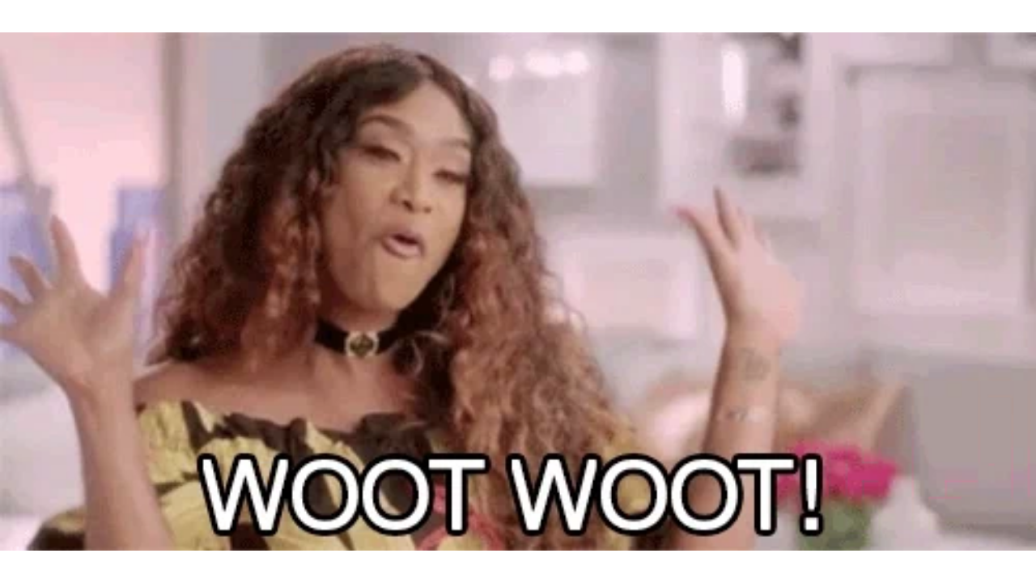

--- FILE ---
content_type: text/html
request_url: https://giphy.com/embed/xTkcELYYToYreWwe8U
body_size: 2730
content:

<!DOCTYPE html>
<html>
    <head>
        <meta charset="utf-8" />
        <title>Lets Go Party Time GIF by VH1 - Find &amp; Share on GIPHY</title>
        
            <link rel="canonical" href="https://giphy.com/gifs/vh1-basketball-wives-xTkcELYYToYreWwe8U" />
        
        <meta name="description" content="Discover &amp; share this VH1 GIF with everyone you know. GIPHY is how you search, share, discover, and create GIFs." />
        <meta name="author" content="GIPHY" />
        <meta name="keywords" content="Animated GIFs, GIFs, Giphy" />
        <meta name="alexaVerifyID" content="HMyPJIK-pLEheM5ACWFf6xvnA2U" />
        <meta name="viewport" content="width=device-width, initial-scale=1" />
        <meta name="robots" content="noindex, noimageindex, noai, noimageai" />
        <meta property="og:url" content="https://media2.giphy.com/media/v1.Y2lkPWRkYTI0ZDUwNDR5cjQxMDJnZnB6eGZ0Ym53eW44aDB3dnh5dHhidWtvMGZiMXN4byZlcD12MV9pbnRlcm5hbF9naWZfYnlfaWQmY3Q9Zw/xTkcELYYToYreWwe8U/giphy.gif" />
        <meta property="og:title" content="Lets Go Party Time GIF by VH1 - Find &amp; Share on GIPHY" />
        <meta property="og:description" content="Discover &amp; share this VH1 GIF with everyone you know. GIPHY is how you search, share, discover, and create GIFs." />
        <meta property="og:type" content="video.other" />
        <meta property="og:image" content="https://media2.giphy.com/media/v1.Y2lkPWRkYTI0ZDUwNDR5cjQxMDJnZnB6eGZ0Ym53eW44aDB3dnh5dHhidWtvMGZiMXN4byZlcD12MV9pbnRlcm5hbF9naWZfYnlfaWQmY3Q9Zw/xTkcELYYToYreWwe8U/200.gif" />
        <meta property="og:site_name" content="GIPHY" />
        <meta property="fb:app_id" content="406655189415060" />
        <meta name="twitter:card" value="player" />
        <meta name="twitter:title" value="Lets Go Party Time GIF by VH1 - Find &amp; Share on GIPHY" />
        <meta name="twitter:description" value="Discover &amp; share this VH1 GIF with everyone you know. GIPHY is how you search, share, discover, and create GIFs." />
        <meta name="twitter:image" value="https://media2.giphy.com/media/v1.Y2lkPWRkYTI0ZDUwNDR5cjQxMDJnZnB6eGZ0Ym53eW44aDB3dnh5dHhidWtvMGZiMXN4byZlcD12MV9pbnRlcm5hbF9naWZfYnlfaWQmY3Q9Zw/xTkcELYYToYreWwe8U/giphy_s.gif" />
        <meta name="twitter:site" value="@giphy" />
        <style type="text/css">
            html,
            body {
                height: 100%;
            }

            body {
                margin: 0;
                padding: 0;
            }

            .embed {
                background: no-repeat url('https://media2.giphy.com/media/v1.Y2lkPWRkYTI0ZDUwNDR5cjQxMDJnZnB6eGZ0Ym53eW44aDB3dnh5dHhidWtvMGZiMXN4byZlcD12MV9pbnRlcm5hbF9naWZfYnlfaWQmY3Q9Zw/xTkcELYYToYreWwe8U/200w_s.gif') center center;
                background-size: contain;
                height: 100%;
                width: 100%;
            }
        </style>
    </head>
    <!-- Google Tag Manager -->
    <script>
        ;(function (w, d, s, l, i) {
            w[l] = w[l] || []
            w[l].push({ 'gtm.start': new Date().getTime(), event: 'gtm.js' })
            var f = d.getElementsByTagName(s)[0],
                j = d.createElement(s),
                dl = l != 'dataLayer' ? '&l=' + l : ''
            j.async = true
            j.src = 'https://www.googletagmanager.com/gtm.js?id=' + i + dl
            f.parentNode.insertBefore(j, f)
        })(window, document, 'script', 'dataLayer', 'GTM-WJSSCWX')
    </script>
    <!-- End Google Tag Manager -->

    <script async src="https://www.googletagmanager.com/gtag/js?id=G-VNYPEBL4PG"></script>

    <body>
        <!-- Google Tag Manager (noscript) -->
        <noscript
            ><iframe
                src="https://www.googletagmanager.com/ns.html?id=GTM-WJSSCWX"
                height="0"
                width="0"
                style="display: none; visibility: hidden"
            ></iframe
        ></noscript>
        <!-- End Google Tag Manager (noscript) -->

        <div class="embed"></div>
        <script>
            window.GIPHY_FE_EMBED_KEY = 'eDs1NYmCVgdHvI1x0nitWd5ClhDWMpRE'
            window.GIPHY_API_URL = 'https://api.giphy.com/v1/'
            window.GIPHY_PINGBACK_URL = 'https://pingback.giphy.com'
        </script>
        <script src="/static/dist/runtime.a9eab25a.bundle.js"></script> <script src="/static/dist/gifEmbed.80980e8d.bundle.js"></script>
        <script>
            var Giphy = Giphy || {};
            if (Giphy.renderGifEmbed) {
                Giphy.renderGifEmbed(document.querySelector('.embed'), {
                    gif: {"id": "xTkcELYYToYreWwe8U", "title": "Lets Go Party Time GIF by VH1", "images": {"looping": {"mp4": "https://media2.giphy.com/media/v1.Y2lkPWRkYTI0ZDUwNDR5cjQxMDJnZnB6eGZ0Ym53eW44aDB3dnh5dHhidWtvMGZiMXN4byZlcD12MV9pbnRlcm5hbF9naWZfYnlfaWQmY3Q9Zw/xTkcELYYToYreWwe8U/giphy-loop.mp4", "mp4_size": 1700767}, "source": {"url": "https://media2.giphy.com/media/v1.Y2lkPWRkYTI0ZDUwNDR5cjQxMDJnZnB6eGZ0Ym53eW44aDB3dnh5dHhidWtvMGZiMXN4byZlcD12MV9pbnRlcm5hbF9naWZfYnlfaWQmY3Q9Zw/xTkcELYYToYreWwe8U/source.gif", "width": 500, "height": 250, "size": 1247932}, "downsized": {"url": "https://media2.giphy.com/media/v1.Y2lkPWRkYTI0ZDUwNDR5cjQxMDJnZnB6eGZ0Ym53eW44aDB3dnh5dHhidWtvMGZiMXN4byZlcD12MV9pbnRlcm5hbF9naWZfYnlfaWQmY3Q9Zw/xTkcELYYToYreWwe8U/giphy.gif", "width": 500, "height": 250, "size": 950834}, "downsized_large": {"url": "https://media2.giphy.com/media/v1.Y2lkPWRkYTI0ZDUwNDR5cjQxMDJnZnB6eGZ0Ym53eW44aDB3dnh5dHhidWtvMGZiMXN4byZlcD12MV9pbnRlcm5hbF9naWZfYnlfaWQmY3Q9Zw/xTkcELYYToYreWwe8U/giphy.gif", "width": 500, "height": 250, "size": 950834}, "downsized_medium": {"url": "https://media2.giphy.com/media/v1.Y2lkPWRkYTI0ZDUwNDR5cjQxMDJnZnB6eGZ0Ym53eW44aDB3dnh5dHhidWtvMGZiMXN4byZlcD12MV9pbnRlcm5hbF9naWZfYnlfaWQmY3Q9Zw/xTkcELYYToYreWwe8U/giphy.gif", "width": 500, "height": 250, "size": 950834}, "downsized_small": {"width": 480, "height": 240, "mp4": "https://media2.giphy.com/media/v1.Y2lkPWRkYTI0ZDUwNDR5cjQxMDJnZnB6eGZ0Ym53eW44aDB3dnh5dHhidWtvMGZiMXN4byZlcD12MV9pbnRlcm5hbF9naWZfYnlfaWQmY3Q9Zw/xTkcELYYToYreWwe8U/giphy-downsized-small.mp4", "mp4_size": 127181}, "downsized_still": {"url": "https://media2.giphy.com/media/v1.Y2lkPWRkYTI0ZDUwNDR5cjQxMDJnZnB6eGZ0Ym53eW44aDB3dnh5dHhidWtvMGZiMXN4byZlcD12MV9pbnRlcm5hbF9naWZfYnlfaWQmY3Q9Zw/xTkcELYYToYreWwe8U/giphy_s.gif", "width": 500, "height": 250, "size": 950834}, "fixed_height": {"url": "https://media2.giphy.com/media/v1.Y2lkPWRkYTI0ZDUwNDR5cjQxMDJnZnB6eGZ0Ym53eW44aDB3dnh5dHhidWtvMGZiMXN4byZlcD12MV9pbnRlcm5hbF9naWZfYnlfaWQmY3Q9Zw/xTkcELYYToYreWwe8U/200.gif", "width": 400, "height": 200, "size": 655246, "mp4": "https://media2.giphy.com/media/v1.Y2lkPWRkYTI0ZDUwNDR5cjQxMDJnZnB6eGZ0Ym53eW44aDB3dnh5dHhidWtvMGZiMXN4byZlcD12MV9pbnRlcm5hbF9naWZfYnlfaWQmY3Q9Zw/xTkcELYYToYreWwe8U/200.mp4", "mp4_size": 127137, "webp": "https://media2.giphy.com/media/v1.Y2lkPWRkYTI0ZDUwNDR5cjQxMDJnZnB6eGZ0Ym53eW44aDB3dnh5dHhidWtvMGZiMXN4byZlcD12MV9pbnRlcm5hbF9naWZfYnlfaWQmY3Q9Zw/xTkcELYYToYreWwe8U/200.webp", "webp_size": 353040}, "fixed_height_downsampled": {"url": "https://media2.giphy.com/media/v1.Y2lkPWRkYTI0ZDUwNDR5cjQxMDJnZnB6eGZ0Ym53eW44aDB3dnh5dHhidWtvMGZiMXN4byZlcD12MV9pbnRlcm5hbF9naWZfYnlfaWQmY3Q9Zw/xTkcELYYToYreWwe8U/200_d.gif", "width": 400, "height": 200, "size": 151191, "webp": "https://media2.giphy.com/media/v1.Y2lkPWRkYTI0ZDUwNDR5cjQxMDJnZnB6eGZ0Ym53eW44aDB3dnh5dHhidWtvMGZiMXN4byZlcD12MV9pbnRlcm5hbF9naWZfYnlfaWQmY3Q9Zw/xTkcELYYToYreWwe8U/200_d.webp", "webp_size": 109704}, "fixed_height_small": {"url": "https://media2.giphy.com/media/v1.Y2lkPWRkYTI0ZDUwNDR5cjQxMDJnZnB6eGZ0Ym53eW44aDB3dnh5dHhidWtvMGZiMXN4byZlcD12MV9pbnRlcm5hbF9naWZfYnlfaWQmY3Q9Zw/xTkcELYYToYreWwe8U/100.gif", "width": 200, "height": 100, "size": 221644, "mp4": "https://media2.giphy.com/media/v1.Y2lkPWRkYTI0ZDUwNDR5cjQxMDJnZnB6eGZ0Ym53eW44aDB3dnh5dHhidWtvMGZiMXN4byZlcD12MV9pbnRlcm5hbF9naWZfYnlfaWQmY3Q9Zw/xTkcELYYToYreWwe8U/100.mp4", "mp4_size": 44314, "webp": "https://media2.giphy.com/media/v1.Y2lkPWRkYTI0ZDUwNDR5cjQxMDJnZnB6eGZ0Ym53eW44aDB3dnh5dHhidWtvMGZiMXN4byZlcD12MV9pbnRlcm5hbF9naWZfYnlfaWQmY3Q9Zw/xTkcELYYToYreWwe8U/100.webp", "webp_size": 116538}, "fixed_height_small_still": {"url": "https://media2.giphy.com/media/v1.Y2lkPWRkYTI0ZDUwNDR5cjQxMDJnZnB6eGZ0Ym53eW44aDB3dnh5dHhidWtvMGZiMXN4byZlcD12MV9pbnRlcm5hbF9naWZfYnlfaWQmY3Q9Zw/xTkcELYYToYreWwe8U/100_s.gif", "width": 200, "height": 100, "size": 10627}, "fixed_height_still": {"url": "https://media2.giphy.com/media/v1.Y2lkPWRkYTI0ZDUwNDR5cjQxMDJnZnB6eGZ0Ym53eW44aDB3dnh5dHhidWtvMGZiMXN4byZlcD12MV9pbnRlcm5hbF9naWZfYnlfaWQmY3Q9Zw/xTkcELYYToYreWwe8U/200_s.gif", "width": 400, "height": 200, "size": 27209}, "fixed_width": {"url": "https://media2.giphy.com/media/v1.Y2lkPWRkYTI0ZDUwNDR5cjQxMDJnZnB6eGZ0Ym53eW44aDB3dnh5dHhidWtvMGZiMXN4byZlcD12MV9pbnRlcm5hbF9naWZfYnlfaWQmY3Q9Zw/xTkcELYYToYreWwe8U/200w.gif", "width": 200, "height": 100, "size": 207578, "mp4": "https://media2.giphy.com/media/v1.Y2lkPWRkYTI0ZDUwNDR5cjQxMDJnZnB6eGZ0Ym53eW44aDB3dnh5dHhidWtvMGZiMXN4byZlcD12MV9pbnRlcm5hbF9naWZfYnlfaWQmY3Q9Zw/xTkcELYYToYreWwe8U/200w.mp4", "mp4_size": 45867, "webp": "https://media2.giphy.com/media/v1.Y2lkPWRkYTI0ZDUwNDR5cjQxMDJnZnB6eGZ0Ym53eW44aDB3dnh5dHhidWtvMGZiMXN4byZlcD12MV9pbnRlcm5hbF9naWZfYnlfaWQmY3Q9Zw/xTkcELYYToYreWwe8U/200w.webp", "webp_size": 120320}, "fixed_width_downsampled": {"url": "https://media2.giphy.com/media/v1.Y2lkPWRkYTI0ZDUwNDR5cjQxMDJnZnB6eGZ0Ym53eW44aDB3dnh5dHhidWtvMGZiMXN4byZlcD12MV9pbnRlcm5hbF9naWZfYnlfaWQmY3Q9Zw/xTkcELYYToYreWwe8U/200w_d.gif", "width": 200, "height": 100, "size": 49840, "webp": "https://media2.giphy.com/media/v1.Y2lkPWRkYTI0ZDUwNDR5cjQxMDJnZnB6eGZ0Ym53eW44aDB3dnh5dHhidWtvMGZiMXN4byZlcD12MV9pbnRlcm5hbF9naWZfYnlfaWQmY3Q9Zw/xTkcELYYToYreWwe8U/200w_d.webp", "webp_size": 38574}, "fixed_width_small": {"url": "https://media2.giphy.com/media/v1.Y2lkPWRkYTI0ZDUwNDR5cjQxMDJnZnB6eGZ0Ym53eW44aDB3dnh5dHhidWtvMGZiMXN4byZlcD12MV9pbnRlcm5hbF9naWZfYnlfaWQmY3Q9Zw/xTkcELYYToYreWwe8U/100w.gif", "width": 100, "height": 50, "size": 68298, "mp4": "https://media2.giphy.com/media/v1.Y2lkPWRkYTI0ZDUwNDR5cjQxMDJnZnB6eGZ0Ym53eW44aDB3dnh5dHhidWtvMGZiMXN4byZlcD12MV9pbnRlcm5hbF9naWZfYnlfaWQmY3Q9Zw/xTkcELYYToYreWwe8U/100w.mp4", "mp4_size": 18239, "webp": "https://media2.giphy.com/media/v1.Y2lkPWRkYTI0ZDUwNDR5cjQxMDJnZnB6eGZ0Ym53eW44aDB3dnh5dHhidWtvMGZiMXN4byZlcD12MV9pbnRlcm5hbF9naWZfYnlfaWQmY3Q9Zw/xTkcELYYToYreWwe8U/100w.webp", "webp_size": 44620}, "fixed_width_small_still": {"url": "https://media2.giphy.com/media/v1.Y2lkPWRkYTI0ZDUwNDR5cjQxMDJnZnB6eGZ0Ym53eW44aDB3dnh5dHhidWtvMGZiMXN4byZlcD12MV9pbnRlcm5hbF9naWZfYnlfaWQmY3Q9Zw/xTkcELYYToYreWwe8U/100w_s.gif", "width": 100, "height": 50, "size": 3841}, "fixed_width_still": {"url": "https://media2.giphy.com/media/v1.Y2lkPWRkYTI0ZDUwNDR5cjQxMDJnZnB6eGZ0Ym53eW44aDB3dnh5dHhidWtvMGZiMXN4byZlcD12MV9pbnRlcm5hbF9naWZfYnlfaWQmY3Q9Zw/xTkcELYYToYreWwe8U/200w_s.gif", "width": 200, "height": 100, "size": 10584}, "original": {"url": "https://media2.giphy.com/media/v1.Y2lkPWRkYTI0ZDUwNDR5cjQxMDJnZnB6eGZ0Ym53eW44aDB3dnh5dHhidWtvMGZiMXN4byZlcD12MV9pbnRlcm5hbF9naWZfYnlfaWQmY3Q9Zw/xTkcELYYToYreWwe8U/giphy.gif", "width": 500, "height": 250, "size": 950834, "frames": 28, "hash": "78fd28988b68de76a56fe12f2242c089", "mp4": "https://media2.giphy.com/media/v1.Y2lkPWRkYTI0ZDUwNDR5cjQxMDJnZnB6eGZ0Ym53eW44aDB3dnh5dHhidWtvMGZiMXN4byZlcD12MV9pbnRlcm5hbF9naWZfYnlfaWQmY3Q9Zw/xTkcELYYToYreWwe8U/giphy.mp4", "mp4_size": 127181, "webp": "https://media2.giphy.com/media/v1.Y2lkPWRkYTI0ZDUwNDR5cjQxMDJnZnB6eGZ0Ym53eW44aDB3dnh5dHhidWtvMGZiMXN4byZlcD12MV9pbnRlcm5hbF9naWZfYnlfaWQmY3Q9Zw/xTkcELYYToYreWwe8U/giphy.webp", "webp_size": 443664}, "original_mp4": {"width": 480, "height": 240, "mp4": "https://media2.giphy.com/media/v1.Y2lkPWRkYTI0ZDUwNDR5cjQxMDJnZnB6eGZ0Ym53eW44aDB3dnh5dHhidWtvMGZiMXN4byZlcD12MV9pbnRlcm5hbF9naWZfYnlfaWQmY3Q9Zw/xTkcELYYToYreWwe8U/giphy.mp4", "mp4_size": 127181}, "original_still": {"url": "https://media2.giphy.com/media/v1.Y2lkPWRkYTI0ZDUwNDR5cjQxMDJnZnB6eGZ0Ym53eW44aDB3dnh5dHhidWtvMGZiMXN4byZlcD12MV9pbnRlcm5hbF9naWZfYnlfaWQmY3Q9Zw/xTkcELYYToYreWwe8U/giphy_s.gif", "width": 500, "height": 250, "size": 34382}, "preview": {"width": 152, "height": 76, "mp4": "https://media2.giphy.com/media/v1.Y2lkPWRkYTI0ZDUwNDR5cjQxMDJnZnB6eGZ0Ym53eW44aDB3dnh5dHhidWtvMGZiMXN4byZlcD12MV9pbnRlcm5hbF9naWZfYnlfaWQmY3Q9Zw/xTkcELYYToYreWwe8U/giphy-preview.mp4", "mp4_size": 25563}, "preview_gif": {"url": "https://media2.giphy.com/media/v1.Y2lkPWRkYTI0ZDUwNDR5cjQxMDJnZnB6eGZ0Ym53eW44aDB3dnh5dHhidWtvMGZiMXN4byZlcD12MV9pbnRlcm5hbF9naWZfYnlfaWQmY3Q9Zw/xTkcELYYToYreWwe8U/giphy-preview.gif", "width": 100, "height": 50, "size": 27714}, "preview_webp": {"url": "https://media2.giphy.com/media/v1.Y2lkPWRkYTI0ZDUwNDR5cjQxMDJnZnB6eGZ0Ym53eW44aDB3dnh5dHhidWtvMGZiMXN4byZlcD12MV9pbnRlcm5hbF9naWZfYnlfaWQmY3Q9Zw/xTkcELYYToYreWwe8U/100w.webp", "width": 100, "height": 50, "size": 44620}}, "is_video": false, "tags": [], "cta": {"text": "", "link": ""}, "featured_tags": [], "embed_url": "https://giphy.com/embed/xTkcELYYToYreWwe8U", "relative_url": "/gifs/vh1-basketball-wives-xTkcELYYToYreWwe8U", "type": "gif", "index_id": 45761924, "slug": "vh1-basketball-wives-xTkcELYYToYreWwe8U", "url": "https://giphy.com/gifs/vh1-basketball-wives-xTkcELYYToYreWwe8U", "short_url": null, "bitly_url": null, "username": "vh1", "rating": "g", "source_image_url": null, "source_post_url": "basketballwives.vh1.com", "source_content_url": null, "source_tld": "", "source_domain": null, "source_caption": "", "source_body": null, "has_attribution": false, "is_hidden": false, "is_removed": false, "is_community": false, "is_anonymous": false, "is_featured": false, "is_realtime": false, "is_indexable": null, "is_sticker": false, "is_preserve_size": null, "is_trending": false, "gps_no_trend": false, "create_datetime": null, "update_datetime": null, "trending_datetime": "2019-11-15T16:00:05+0000", "external_media": null, "import_type": null, "user": {"id": 293048, "username": "vh1", "avatar_url": "https://media.giphy.com/avatars/vh1/guwQY69Y4Lki.jpg", "display_name": "VH1", "user_type": "partner", "twitter": "VH1", "is_public": true, "is_verified": true, "is_freelance": false, "is_community": false, "is_upgraded": true, "is_partner_or_artist": true, "suppress_chrome": false, "website_url": "", "twitter_url": "https://twitter.com/VH1", "facebook_url": "https://www.facebook.com/VH1", "instagram_url": "https://instagram.com/VH1", "tumblr_url": "", "tiktok_url": "", "youtube_url": "", "attribution_display_name": "VH1", "disable_freelance_popup": false, "name": "VH1", "about_bio": "", "description": "", "profile_url": "https://giphy.com/vh1"}, "alt_text": "Reality TV gif. Tami Roman in Basketball Wives exclaims in a playful celebration while pumping her hands in a \"raise the roof\" motion. Text, \"Woot woot!\""},
                    autoPlay: "",
                    hideVideo: false,
                    isTwitter: false,
                    trackingQueryString: 'utm_source=iframe&utm_medium=embed&utm_campaign=Embeds&utm_term='
                })
            }
        </script>
    </body>
</html>
